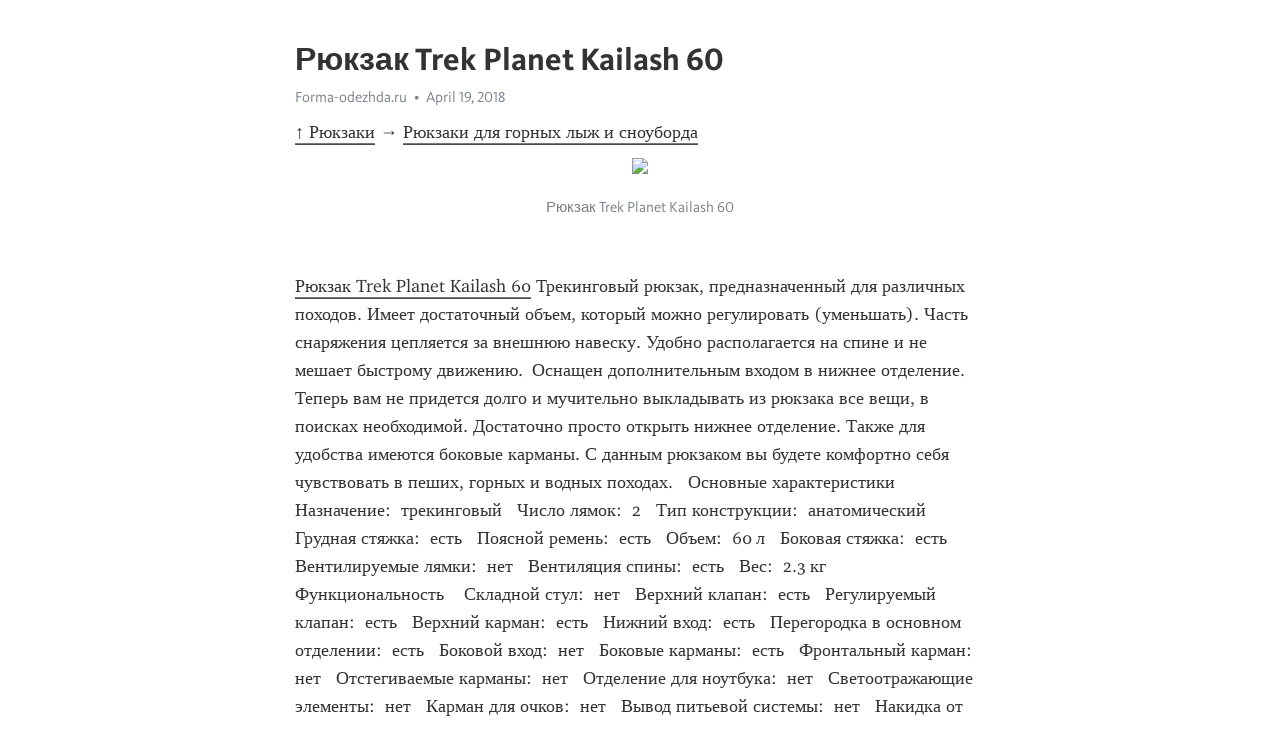

--- FILE ---
content_type: text/html; charset=utf-8
request_url: https://telegra.ph/Ryukzak-Trek-Planet-Kailash-60-04-19-6
body_size: 9340
content:
<!DOCTYPE html>
<html>
  <head>
    <meta charset="utf-8">
    <title>Рюкзак Trek Planet Kailash 60 – Telegraph</title>
    <meta name="viewport" content="width=device-width, initial-scale=1.0, minimum-scale=1.0, maximum-scale=1.0, user-scalable=no" />
    <meta name="format-detection" content="telephone=no" />
    <meta http-equiv="X-UA-Compatible" content="IE=edge" />
    <meta name="MobileOptimized" content="176" />
    <meta name="HandheldFriendly" content="True" />
    <meta name="robots" content="index, follow" />
    <meta property="og:type" content="article">
    <meta property="og:title" content="Рюкзак Trek Planet Kailash 60">
    <meta property="og:description" content="↑ Рюкзаки → Рюкзаки для горных лыж и сноуборда">
    <meta property="og:image" content="https://forma-odezhda.ru/image/data/market/8916d6ee4707be61b0071dc51e986541.jpg">
    <meta property="og:site_name" content="Telegraph">
    <meta property="article:published_time" content="2018-04-19T04:02:31+0000">
    <meta property="article:modified_time" content="2018-04-24T03:05:27+0000">
    <meta property="article:author" content="Forma-odezhda.ru">
    <meta name="twitter:card" content="summary">
    <meta name="twitter:title" content="Рюкзак Trek Planet Kailash 60">
    <meta name="twitter:description" content="↑ Рюкзаки → Рюкзаки для горных лыж и сноуборда">
    <meta name="twitter:image" content="https://forma-odezhda.ru/image/data/market/8916d6ee4707be61b0071dc51e986541.jpg">
    <link rel="canonical" href="https://telegra.ph/Ryukzak-Trek-Planet-Kailash-60-04-19-6" />
    <link rel="shortcut icon" href="/favicon.ico?1" type="image/x-icon">
    <link rel="icon" type="image/png" href="/images/favicon.png?1" sizes="16x16">
    <link rel="icon" type="image/png" href="/images/favicon_2x.png?1" sizes="32x32">
    <link href="/css/quill.core.min.css" rel="stylesheet">
    <link href="/css/core.min.css?47" rel="stylesheet">
  </head>
  <body>
    <div class="tl_page_wrap">
      <div class="tl_page">
        <main class="tl_article">
          <header class="tl_article_header" dir="auto">
            <h1>Рюкзак Trek Planet Kailash 60</h1>
            <address>
              <a rel="author" href="https://forma-odezhda.ru/" target="_blank">Forma-odezhda.ru</a><!--
           --><time datetime="2018-04-19T04:02:31+0000">April 19, 2018</time>
            </address>
          </header>
          <article id="_tl_editor" class="tl_article_content"><h1>Рюкзак Trek Planet Kailash 60<br></h1><address><a href="https://forma-odezhda.ru/" target="_blank">Forma-odezhda.ru</a><br></address><p><a href="/Ryukzaki-04-20">↑ Рюкзаки</a><strong> → </strong><a href="/Ryukzaki-dlya-gornyh-lyzh-i-snouborda-04-20">Рюкзаки для горных лыж и сноуборда</a></p><figure><img src="https://forma-odezhda.ru/image/data/market/8916d6ee4707be61b0071dc51e986541.jpg"><figcaption>Рюкзак Trek Planet Kailash 60</figcaption></figure><br><a href="https://forma-odezhda.ru/ryukzaki-1/ryukzaki-dlya-gornyh-lyzh-i-snouborda/ryukzak-trek-planet-kailash-60/" target="_blank">Рюкзак Trek Planet Kailash 60</a><p> Трекинговый рюкзак, предназначенный для различных походов. Имеет достаточный объем, который можно регулировать (уменьшать). Часть снаряжения цепляется за внешнюю навеску. Удобно располагается на спине и не мешает быстрому движению.  Оснащен дополнительным входом в нижнее отделение. Теперь вам не придется долго и мучительно выкладывать из рюкзака все вещи, в поисках необходимой. Достаточно просто открыть нижнее отделение. Также для удобства имеются боковые карманы. С данным рюкзаком вы будете комфортно себя чувствовать в пеших, горных и водных походах.   Основные характеристики    Назначение:  трекинговый   Число лямок:  2   Тип конструкции:  анатомический   Грудная стяжка:  есть   Поясной ремень:  есть   Объем:  60 л   Боковая стяжка:  есть   Вентилируемые лямки:  нет   Вентиляция спины:  есть   Вес:  2.3 кг   Функциональность    Складной стул:  нет   Верхний клапан:  есть   Регулируемый клапан:  есть   Верхний карман:  есть   Нижний вход:  есть   Перегородка в основном отделении:  есть   Боковой вход:  нет   Боковые карманы:  есть   Фронтальный карман:  нет   Отстегиваемые карманы:  нет   Отделение для ноутбука:  нет   Светоотражающие элементы:  нет   Карман для очков:  нет   Вывод питьевой системы:  нет   Накидка от дождя:  есть   Крепление для ледоруба:  есть   Крепление для скейтборда:  нет   Крепление для сноуборда:  нет   Крепление для шлема:  нет    Терминология:  Боковая стяжка    Наличие специальных ремней, позволяющих при необходимости уменьшать объем рюкзака. Чаще всего такие ремни представляют собой боковые стяжки для корректировки толщины рюкзака. Возможность регулировки повышает удобство эксплуатации изделия: при правильном размещении груза вещи можно уложить аккуратно и плотно, не давая им свободно болтаться в рюкзаке. У туристических рюкзаков объем можно менять при помощи верхнего клапана и боковых карманов (см. Регулируемый клапан, Отстегиваемые карманы).  Боковой вход    Наличие молнии или клапана сбоку рюкзака, обеспечивающей быстрый доступ в основное отделение.   Боковые карманы    Наличие у рюкзака внешних боковых карманов. Боковые карманы могут быть выполнены из сетки или плотной ткани. Как правило, они эластичные и не имеют застежек, груз в них фиксируется с помощью резинки. Реже карманы закрываются на молнию или посредством клапана. В таких карманах удобно хранить вещи, к которым необходим быстрый доступ, например бутылку с питьевой водой.   Вентилируемые лямки    Система вентиляции лямок рюкзака с помощью дополнительных сеток или мягких ребристых накладок. См. также Вентиляция спины.  Вентиляция спины    Наличие у рюкзака системы принудительной вентиляции спины. Такая функция особенно важна при многочасовых туристических походах, во время занятий спортом или езде на велосипеде. Это может быть дополнительный каркас с сеткой на спинке или мягкие анатомические подушки с воздушными каналами. См. также Вентилируемые лямки.  Верхний карман    Наличие плоского отделения в верхнем клапане рюкзака. Верхний карман очень удобен, т. к. достать необходимую вещь можно не снимая рюкзак и даже не прекращая движения.  Верхний клапан    Наличие клапана у туристического рюкзака. Клапан представляет собой тканевую крышку, которая плотно закрывает рюкзак. Придает дополнительную прочность и защищает от промокания.  Вес  (от 0.2 до 6.4 кг)  Вес рюкзака без учета груза. Чем легче рюкзак, тем комфортнее с ним путешествовать или заниматься спортом. Считается, что оптимальный вес объемного туристического рюкзака не превышает  3 кг .   Вывод питьевой системы    Наличие специального отсека для размещения в рюкзаке питьевой системы. Питьевая система представляет собой мягкую герметичную емкость для воды. К емкости крепится длинная трубка с клапаном на конце, а конец трубки крепится к лямке рюкзака. Чаще всего у рюкзака предусмотрен специальный карман для резервуара, отверстие для трубки и ее крепление. Сама питьевая система приобретается отдельно.  Грудная стяжка    Наличие дополнительных ремней на лямках рюкзака. Грудные стяжки застегиваются на уровне груди, стягивая между собой лямки рюкзака. Это позволяет лучше фиксировать рюкзак, а также частично переносить вес груза с плеч на грудную клетку.  Назначение     Городские рюкзаки отличаются средним объемом и небольшой шириной для удобного передвижения в плотном людском потоке. Строгие требования к исполнению подобных изделий отсутствуют, и большинство моделей имеют упрощенную конструкцию. Эти рюкзаки предназначены для ежедневного использования во время прогулок или поездок на работу. Большинство городских рюкзаков успешно используются туристами в непродолжительных пеших походах и велопрогулках.  Велосипедные заплечные рюкзаки очень компактны, могут иметь форму треугольника, расположенного широкой частью вверх, что позволяет распределять основную нагрузку на плечевую зону. Эти модели отличаются плоским нешироким корпусом, способствующим уменьшению сопротивления, а также усиленной вентиляционной системой спинки. Велорюкзак обязательно имеет анатомическую конструкцию (см. Конструкция), которая обеспечивает плотное прилегание к спине владельца. Существует еще одна разновидность велорюкзаков —  багажные , или велоштаны. Это модели, предназначенные для перевозки грузов на багажнике велосипеда. Зачастую они являются трансформерами, т. е. состоят из нескольких отсеков, с помощью которых можно уменьшать или увеличивать объем и максимальную нагрузку.  Экспедиционные рюкзаки отличаются большим объемом (не менее 80 л), так как рассчитаны на сложные длительные путешествия и должны вмещать полный комплект одежды, снаряжения и провиант путешественника. Экспедиционные рюкзаки чаще всего представляют собой раму (станок, см. Конструкция) и прикрепленный к ней огромный мешок. Это может быть целая регулируемая система — рама и навешиваемые на нее отделения и карманы разного объема.  Штурмовые рюкзаки имеют небольшой объем и используются альпинистами для кратковременных дневных вылазок в горы из базового лагеря. В этом случае все вещи спортсмена остаются на базе, и с собой требуется взять минимум необходимых вещей и снаряжения.  Трекинговые рюкзаки обычно имеют немного меньший, чем у экспедиционных, объем — до 80 литров. Это самые популярные среди туристов универсальные модели, рассчитанные на преодоление больших дистанций по пересеченной местности. Трекинговые модели имеют анатомическую подвесную систему (см. Конструкция) и оснащаются множеством дополнительных креплений и внешних карманов. Ряд производителей в отдельную группу выделяет рюкзаки  для охоты и рыбалки , которые отличаются, в частности, зеленым или камуфляжным цветом ткани. Спортивные рюкзаки  для фрирайда , ски-туров, сноубординга и других видов экстремального спорта обеспечивают спортсмену комфортное передвижение во время тренировок. Эти модели имеют небольшой объем (максимум 40 л) и в обязательном порядке крепления для горных лыж или сноуборда, а также лыжных палок. Такие рюкзаки имеют тщательно продуманную анатомическую конструкцию, которая позволяет правильно распределять нагрузку на спину, защищает позвоночник и не мешает спортсмену во время исполнения прыжков и других трюков.  Мультиспортивные рюкзаки — практически универсальные спортивные рюкзаки. Внешне похожи на фрирайдовские своей плоской и плавной формой. Изначально предназначены для участия в приключенческих гонках по пересеченной местности, но фактически могут использоваться в любом виде спорта.  Стенные баулы предназначены для транспортировки к месту подъема альпинистского снаряжения: страховочных тросов, креплений и т. д. Они представляют собой самый простой мешок в форме цилиндра и шьются из очень прочной непромокаемой ткани. Если баул используется при вертикальном подъеме, то спортсмен поднимает его не на плечах, а с помощью отдельного троса. Изначальное предназначение  тактических рюкзаков — экипировка военных подразделений специального назначения. Сейчас тактические рюкзаки имеют возможность крепления всевозможных навесов и средств первой необходимости и хорошо подходят для охоты, рыбалки или работ в полевых условиях.  Накидка от дождя    Наличие в комплекте поставки рюкзака водонепроницаемого чехла. Накидка шьется под конкретный объем из тонкой непромокаемой ткани и в сложенном виде занимает минимум места.   Нижний вход    Наличие молнии у дна рюкзака, обеспечивающей быстрый доступ в основное отделение.   Объем  (от 3.6 до 155.0 л.)  Предельный объем груза, на который рассчитан рюкзак.   Отстегиваемые карманы    Многие трекинговые рюкзаки (см. Назначение) можно уменьшать или увеличивать в объеме в зависимости от сложности и протяженности выбранного маршрута (см. Боковая стяжка, Регулируемый клапан).   Перегородка в основном отделении    Наличие в основном отделении рюкзака мягкой перегородки, разграничивающей нижнюю часть от основного отделения. Такую перегородку можно отстегивать и использовать только при необходимости.  Пол    Различают рюкзаки женские и унисекс. Большинство рюкзаков считаются  унисекс . Такие модели с комфортом могут носить как мужчины, так и женщины. Некоторые производители предлагают модели, предназначенные специально  для женщин . Они могут отличаться конструкцией, разработанной с учетом особенностей женской фигуры или более яркими цветовыми решениями.   Поясной ремень    Наличие дополнительного поясного ремня для фиксации рюкзака. Поясной ремень выполняет ту же функцию, что и грудная стяжка (см. Грудная стяжка), — переносит часть нагрузки с плеч на область таза.  Регулируемый клапан    Возможность регулировки верхнего клапана рюкзака по высоте. Клапан — это верхняя крышка туристического рюкзака (трекингового или экспедиционного, см. Назначение). Регулируемый клапан иногда называют плавающим. Фиксированный клапан надежно пришит к спинке рюкзака, тогда как подвижный — фиксируется с помощью четырех регулируемых ремней.  Светоотражающие элементы    Наличие на рюкзаке специальных вставок, отражающих свет в темноте. Светоотражающие элементы могут быть выполнены в виде отдельных нашивок, светоотражающих завязок, молний, клапанов карманов и т. д.  Складной стул    Рюкзак-стул — это рюкзак, у которого в качестве рамы используется складной стул. Такие рюкзаки имеют небольшой объем и пользуются большим спросом у рыбаков и охотников. Чаще всего стул можно отстегивать и использовать отдельно от рюкзака.  Тип конструкции    Тип исполнения рюкзака. В зависимости от цели и сферы применения, рюкзаки могут иметь различную конструкцию: мягкую, каркасную или станковую .  Мягкий рюкзак, по сути, является обычным мешком с лямками на завязках. Основной минус таких рюкзаков заключается в неравномерности распределения нагрузки. Рюкзаки с  анатомической подвесной системой (каркасные, или полужесткие) на сегодняшний день являются самой популярной разновидностью рюкзаков. В спинку таких изделий вшиваются жесткие пластины (латы) анатомической формы для обеспечения вертикальной жесткости.  Станковые рюкзаки вместо анатомических лат имеют целую рамную конструкцию. Проще говоря, станковый рюкзак — это прочная рама с лямками, на которую, в зависимости от вида туризма, можно закреплять вещевой мешок, мягкий рюкзак или даже надувную лодку и любые другие грузы.  Фронтальный карман    Наличие дополнительного кармана, расположенного на передней части рюкзака. Может быть глухим на «молнии», эластичным из сетки. Иногда на передней части пришивают прорезиненную шнуровку вместо кармана, но она имеет слабые фиксаторы, поэтому по большей части играет декоративную роль.   Число лямок    Рюкзак может иметь одну или две лямки. Традиционно рюкзаки снабжаются  двумя лямками — это позволяет более равномерно распределять нагрузку. Сейчас некоторые компактные городские рюкзаки оснащены  одной диагональной лямкой. Такие модели не предназначены для переноски тяжелых грузов. Подобное решение не несет функциональной нагрузки и является скорее дизайнерским новаторством, позволяющим владельцу рюкзака выглядеть оригинально.</p><br><a href="https://forma-odezhda.ru/ryukzaki-1/ryukzaki-dlya-gornyh-lyzh-i-snouborda/ryukzak-trek-planet-kailash-60/" target="_blank">Купить Рюкзак Trek Planet Kailash 60</a><br><h4 id="Категория:">Категория: </h4><a href="http://forma-odezhda.ru/ryukzaki-1/ryukzaki-dlya-gornyh-lyzh-i-snouborda/" target="_blank">Рюкзаки для горных лыж и сноуборда</a><br><h4 id="Производитель:">Производитель: </h4><a href="http://forma-odezhda.ru/trek-planet/" target="_blank">Trek Planet</a><br><blockquote><img src="http://forma-odezhda.ru/image/cache/data/nalog/jvCK5k5EDbI-120x80.jpg"><p>Trek Planet - это довольно популярный производитель недорогого туристического снаряжения: палаток, тентов-шатров, спальников,рюкзаков и т. п. Это относительно молодой бренд, первая линейка товаров вышла в 2010 году.</p><a href="/Trek-Planet-04-20">Товары компании Trek Planet</a></blockquote><p><a href="/Ryukzaki-04-20">↑ Рюкзаки</a><strong> → </strong><a href="/Ryukzaki-dlya-gornyh-lyzh-i-snouborda-04-20">Рюкзаки для горных лыж и сноуборда</a></p><br><img src="http://forma-odezhda.ru/image/cache/data/upload/70/80/7080e6b91d311e3e3277bad3f2ae303f-250x250.jpeg"><a href="/Ryukzak-Kenguru-cvet-kamuflyazh-04-19-6">Рюкзак Кенгуру цвет, камуфляж</a><br><img src="http://forma-odezhda.ru/image/cache/data/Services/Media/IzgyODM6MDowOjA1-250x250.jpg"><a href="/Ryukzak-Tibet-80-N-04-19-7">Рюкзак Тибет 80 N</a><br><img src="http://forma-odezhda.ru/image/cache/data/Services/Media/IzQxOTowOjA6MA2-250x250.jpg"><a href="/Ryukzak-Trial-35-04-19-5">Рюкзак Триал 35</a><br><img src="http://forma-odezhda.ru/image/cache/data/Services/Media/Izc3Mzc6MDowOjA1-250x250.jpg"><a href="/Ryukzak-Kontur-75-km-04-19-6">Рюкзак Контур 75 км</a><br><img src="http://forma-odezhda.ru/image/cache/data/upload/d6/c3/d6c358f2520b2d9eff0059740493f9be-250x250.jpeg"><a href="/Ryukzak-NEW-HEAVEN-classic-green-1615190-04-19-6">Рюкзак NEW HEAVEN classic green, 1615.190</a><br><img src="http://forma-odezhda.ru/image/cache/data/market/3609fabe0a41998beffa22fc7a28233a-250x250.jpg"><a href="/Ryukzak-Bask-LIGHT-55-XL-BORDO-04-19-6">Рюкзак Баск LIGHT 55 XL БОРДО</a><br><img src="http://forma-odezhda.ru/image/cache/data/market/a584f87ead6b480f9e613498cfd53af2-250x250.jpg"><a href="/Ryukzak-Bask-LIGHT-69-04-19-6">Рюкзак Баск LIGHT 69</a><br><img src="http://forma-odezhda.ru/image/cache/data/upload/8e/98/8e98c6c4337e1c23c5555d1ca5708f5b-250x250.jpeg"><a href="/Ryukzak-Yukon-60-BlackCarbon-04-19-6">Рюкзак Yukon 60 Black/Carbon</a><br><img src="http://forma-odezhda.ru/image/cache/data/Services/Media/IzE3OTkzOjA6MDow0-250x250.jpg"><a href="/Ryukzak-Blehk-Berri-25-04-19-5">Рюкзак Блэк Берри 25</a><br><img src="http://forma-odezhda.ru/image/cache/data/Services/Media/Izk4Mzk6MDowOjA1-250x250.jpg"><a href="/Ryukzak-Vektor-50-04-19-6">Рюкзак Вектор 50</a><br><img src="http://forma-odezhda.ru/image/cache/data/Media/media/cache/2f/bf/2fbf3019140cf0794454bd136f317b61-250x250.jpg"><a href="/Universalnyj-trekingovyj-turisticheskij-ryukzak-Yukon-60-navy-1401004-04-19-6">Универсальный трекинговый туристический рюкзак Yukon 60, navy, 1401.004</a><br><aside><a href="/Ryukzaki-04-20">↑ Рюкзаки</a><strong> → </strong><a href="/Ryukzaki-dlya-gornyh-lyzh-i-snouborda-04-20">Рюкзаки для горных лыж и сноуборда</a></aside></article>
          <div id="_tl_link_tooltip" class="tl_link_tooltip"></div>
          <div id="_tl_tooltip" class="tl_tooltip">
            <div class="buttons">
              <span class="button_hover"></span>
              <span class="button_group"><!--
             --><button id="_bold_button"></button><!--
             --><button id="_italic_button"></button><!--
             --><button id="_link_button"></button><!--
           --></span><!--
           --><span class="button_group"><!--
             --><button id="_header_button"></button><!--
             --><button id="_subheader_button"></button><!--
             --><button id="_quote_button"></button><!--
           --></span>
            </div>
            <div class="prompt">
              <span class="close"></span>
              <div class="prompt_input_wrap"><input type="url" class="prompt_input" /></div>
            </div>
          </div>
          <div id="_tl_blocks" class="tl_blocks">
            <div class="buttons">
              <button id="_image_button"></button><!--
           --><button id="_embed_button"></button>
            </div>
          </div>
          <aside class="tl_article_buttons">
            <div class="account account_top"></div>
            <button id="_edit_button" class="button edit_button">Edit</button><!--
         --><button id="_publish_button" class="button publish_button">Publish</button>
            <div class="account account_bottom"></div>
            <div id="_error_msg" class="error_msg"></div>
          </aside>
        </main>
      </div>
          <div class="tl_page_footer">
      <div id="_report_button" class="tl_footer_button">Report content on this page</div>
    </div>
    </div>
      <div class="tl_popup tl_popup_hidden" id="_report_popup">
    <main class="tl_popup_body tl_report_popup">
      <form id="_report_form" method="post">
        <section>
          <h2 class="tl_popup_header">Report Page</h2>
          <div class="tl_radio_items">
            <label class="tl_radio_item">
              <input type="radio" class="radio" name="reason" value="violence">
              <span class="tl_radio_item_label">Violence</span>
            </label>
            <label class="tl_radio_item">
              <input type="radio" class="radio" name="reason" value="childabuse">
              <span class="tl_radio_item_label">Child Abuse</span>
            </label>
            <label class="tl_radio_item">
              <input type="radio" class="radio" name="reason" value="copyright">
              <span class="tl_radio_item_label">Copyright</span>
            </label>
            <label class="tl_radio_item">
              <input type="radio" class="radio" name="reason" value="illegal_drugs">
              <span class="tl_radio_item_label">Illegal Drugs</span>
            </label>
            <label class="tl_radio_item">
              <input type="radio" class="radio" name="reason" value="personal_details">
              <span class="tl_radio_item_label">Personal Details</span>
            </label>
            <label class="tl_radio_item">
              <input type="radio" class="radio" name="reason" value="other">
              <span class="tl_radio_item_label">Other</span>
            </label>
          </div>
          <div class="tl_textfield_item tl_comment_field">
            <input type="text" class="tl_textfield" name="comment" value="" placeholder="Add Comment…">
          </div>
          <div class="tl_copyright_field">
            Please submit your DMCA takedown request to <a href="mailto:dmca@telegram.org?subject=Report%20to%20Telegraph%20page%20%22%D0%A0%D1%8E%D0%BA%D0%B7%D0%B0%D0%BA%20Trek%20Planet%20Kailash%2060%22&body=Reported%20page%3A%20https%3A%2F%2Ftelegra.ph%2FRyukzak-Trek-Planet-Kailash-60-04-19-6%0A%0A%0A" target="_blank">dmca@telegram.org</a>
          </div>
        </section>
        <aside class="tl_popup_buttons">
          <button type="reset" class="button" id="_report_cancel">Cancel</button>
          <button type="submit" class="button submit_button">Report</button>
        </aside>
      </form>
    </main>
  </div>
    
    <script>var T={"apiUrl":"https:\/\/edit.telegra.ph","uploadEnabled":false,"datetime":1524110551,"pageId":"71e3d5a15f0c73320b8bf","editable":true};(function(){var b=document.querySelector('time');if(b&&T.datetime){var a=new Date(1E3*T.datetime),d='January February March April May June July August September October November December'.split(' ')[a.getMonth()],c=a.getDate();b.innerText=d+' '+(10>c?'0':'')+c+', '+a.getFullYear()}})();</script>
    <script src="/js/jquery.min.js"></script>
    <script src="/js/jquery.selection.min.js"></script>
    <script src="/js/autosize.min.js"></script>
    <script src="/js/load-image.all.min.js?1"></script>
    <script src="/js/quill.min.js?10"></script>
    <script src="/js/core.min.js?67"></script>
    <script async src="https://t.me/_websync_?path=Ryukzak-Trek-Planet-Kailash-60-04-19-6&hash=59cfa65ec5884b1821"></script>
  </body>
</html>